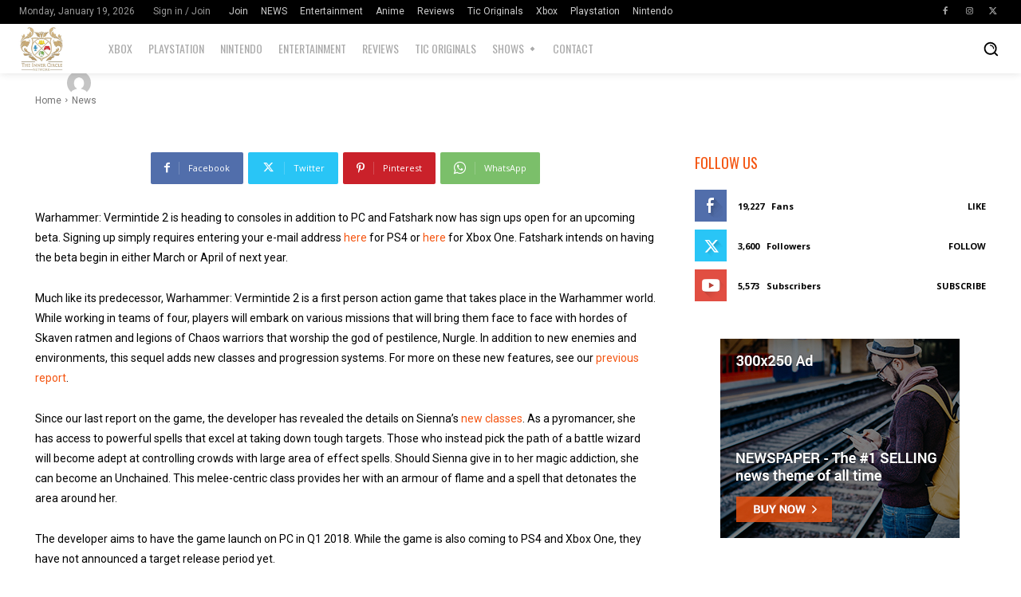

--- FILE ---
content_type: text/html; charset=utf-8
request_url: https://www.google.com/recaptcha/api2/aframe
body_size: 267
content:
<!DOCTYPE HTML><html><head><meta http-equiv="content-type" content="text/html; charset=UTF-8"></head><body><script nonce="fy6AyvrzwH40iHRBQveJ2Q">/** Anti-fraud and anti-abuse applications only. See google.com/recaptcha */ try{var clients={'sodar':'https://pagead2.googlesyndication.com/pagead/sodar?'};window.addEventListener("message",function(a){try{if(a.source===window.parent){var b=JSON.parse(a.data);var c=clients[b['id']];if(c){var d=document.createElement('img');d.src=c+b['params']+'&rc='+(localStorage.getItem("rc::a")?sessionStorage.getItem("rc::b"):"");window.document.body.appendChild(d);sessionStorage.setItem("rc::e",parseInt(sessionStorage.getItem("rc::e")||0)+1);localStorage.setItem("rc::h",'1768891020776');}}}catch(b){}});window.parent.postMessage("_grecaptcha_ready", "*");}catch(b){}</script></body></html>